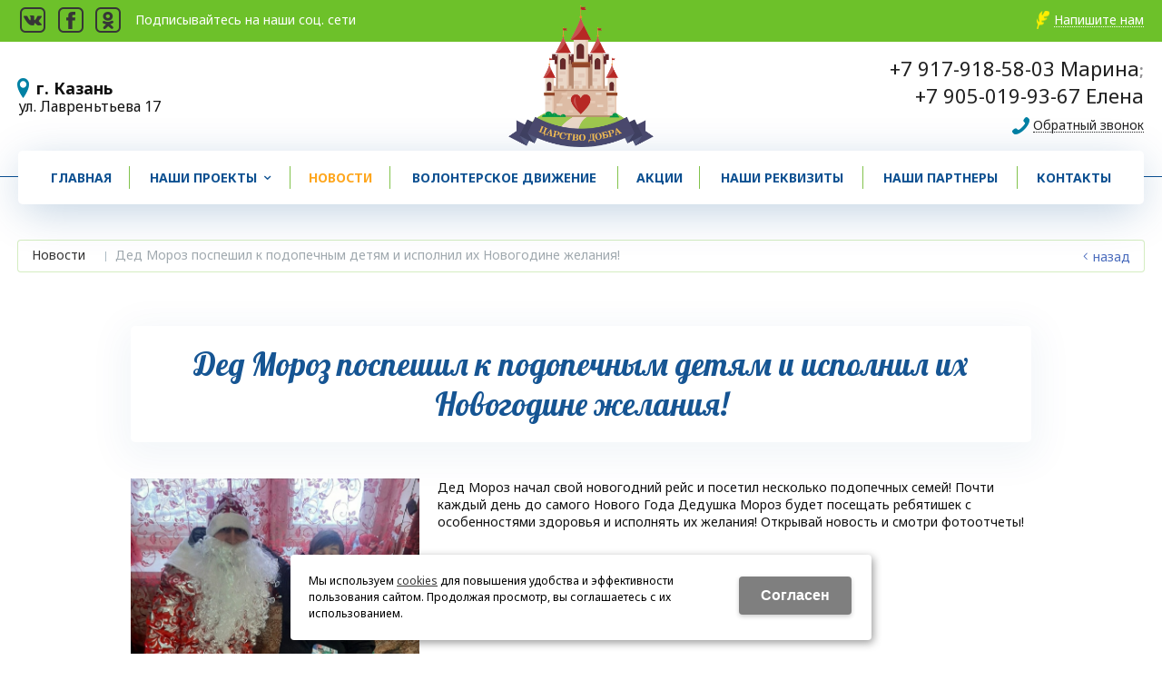

--- FILE ---
content_type: text/html; charset=utf-8
request_url: https://xn--80aacdk3dbmfel8b.xn--p1ai/novosti/novosti_14750.html
body_size: 5972
content:
<!DOCTYPE html>
<html lang="ru" prefix="og: http://ogp.me/ns#" class=''>

	<head>
		<meta charset="utf-8">
		<title>Дед Мороз поспешил к подопечным детям и исполнил их Новогодине желания! / Новости / Царство добра </title>
		
		
		
		<meta name="robots" content="index, follow" />
		<meta name="yandex" content="index,follow" />
		<meta name="googlebot" content="index,follow" />

		<meta name="description" content="" />
		<meta name="keywords" content="" />

		<meta property="og:locale" content="ru_RU">
		<meta property='og:type' content='website'>
		<meta property='og:url' content='https://xn--80aacdk3dbmfel8b.xn--p1ai/novosti/novosti_14750.html'>
		
		<meta property='og:title' content='Дед Мороз поспешил к подопечным детям и исполнил их Новогодине желания!'>
	
	<meta property='og:image' content='https://xn--80aacdk3dbmfel8b.xn--p1ai/a/beregnadezhdi/files/97397/95830/tsarstvo_dobra_logotip.png'>
	<meta property='og:image:secure_url' content='https://xn--80aacdk3dbmfel8b.xn--p1ai/a/beregnadezhdi/files/97397/95830/tsarstvo_dobra_logotip.png'>
		<meta name='viewport' content='width=device-width,initial-scale=1.0,maximum-scale=1.0,user-scalable=0'>		<link rel='icon' href='/favicon.ico' type='image/x-icon'>
		<link rel='shortcut icon' href='/favicon.ico' type='image/x-icon'>

				
		<script src="/js/jquery-2.1.4.min.js"></script>
		<script src="//cdn.jsdelivr.net/jquery.goodshare.js/3.2.5/goodshare.min.js" async></script>

		<meta name="yandex-verification" content="b767434d3bb7746f" />
<meta name="yandex-verification" content="99b6bd3bc95d7a70" />
<style>
@import url('https://fonts.googleapis.com/css?family=Lobster|Noto+Sans:400,700&subset=cyrillic');
</style>

<script src="/plugins/parallax/parallax.js"></script>
<script>
$(window).bind('scroll',function(e){
    parallaxScroll();
});
 
function parallaxScroll(){
    var scrolled = $(window).scrollTop();
    $('.adv_parallacs').css('bottom',(-100-(scrolled*.35))+'px');

}

$(document).ready(function(){

$('.page98060 #content .typeblock .basictext').append('<br><br><p><iframe class="iframe" height="306" src="https://money.yandex.ru/fastpay/form/5110aa3ade734f97a37329184803631c" style="border: 1px solid #e8e8e8;" width="400"></iframe></p>');
});
</script>
		
		
		
		<link href='/css/bannerslider.css' rel='Stylesheet' type='text/css'>		<LINK href='/css/grid1000.css' rel='Stylesheet' type='text/css'>
		<LINK href='/css/grid1200.css' media='screen and (min-width:1280px)' rel='Stylesheet' type='text/css'>		<link rel="stylesheet" href="/css/style.css?v=1755000511">
		<LINK href='/a/beregnadezhdi/bc_custom.css?v=1700355085' rel='Stylesheet' type='text/css'>
		<LINK href='/css/mobile.css' media="screen and (max-width:780px)" rel='Stylesheet' type='text/css'>
		

		<meta name='theme-color' content='#165593'><meta name='msapplication-TileColor' content='#165593'>
			</head>

	

	<body   data-metrikaid='' class='shema1  subdiv-novosti sitew1200  notauth  innerpage  st545 page144329 class2003 level1  page144329obj class2003obj pageobj nocity 2003'>

		<!--noindex-->
		<section id='mobpanel' class='mobyes mainmenubg'>
			<div class='panelwrap'>
				<a href='' title='Меню' id='mobmenu' class='butt mobaction noborder'><span></span></a>

				<div class='panelr '>
					<a href='' title='Поиск по каталогу' id='mobsearch' class='butt mobaction noborder'><span class='icons i_search'></span></a>					<a href='/cart/' title='Корзина' id='mobcart' class='butt mobaction noborder'><span class='icons i_cart1'></span></a>
				</div>
			</div>
			<div class='panelsearch mainmenubg none'>
				<form class="searchform" action="/search/" method="get">
					<input value="" type="text" name="find" placeholder="поиск по каталогу">
					<span class="btn-strt"><input type="submit" class="submit" value="Поиск"></span>
				</form>
			</div>
		</section>

		<section class='menu mainmenubg mobyes'></section>
		<!--/noindex-->
		<div id='site'>
			<div class='topfix'></div>
			<div data-zone='4' class='zone zone4' id='zone4'><div class='container_12 cb'><section class='blocks  grid_6  start class2011 notitle blk_nomarg_head blk_nomarg_cont blk_nomarg_cont_lr_b blk_nomarg_cont_lr_h block19465' data-prior='30' data-blockid='19465' id='block19465' data-width='6' data-sub='97361' data-cc='95796' ><article class='cb blk_body'><div class='blk_body_wrap'><div class='blockText basictext'><p>Подписывайтесь на наши соц. сети</p></div>


<ul class='soc_bar'>
<li class='obj'><a href="#" class="goodshare" data-type="vk" style='background-position: 0 0'></a></li>
<li class='obj'><a href="#" class="goodshare" data-type="fb" style='background-position: -40px 0'></a></li>
<li class='obj'><a href="#" class="goodshare" data-type="ok" style='background-position: -78px 0'></a></li>
<!--<li class='obj'><a href="#" class="goodshare" data-type="mr" style='background-position: -156px 0'></a></li>
<li class='obj'><a href="#" class="goodshare" data-type="tw" style='background-position: -194px 0'></a></li>-->
</ul>

</div></article></section><!-- not cache 19465 --><section class='blocks  grid_6  end notitle blk_nomarg_head blk_nomarg_cont blk_nomarg_cont_lr_b blk_nomarg_cont_lr_h block19466' data-prior='31' data-blockid='19466' id='block19466' data-width='6' data-sub='97361' data-cc='95796' ><article class='cb blk_body'><div class='blk_body_wrap'><div class='cb tel_links obj'>

		

		

		
		<div class='tel_lnk_btn'>

			
				<div class='regper_link iconsCol icons i_sendmail'>
					<a href='#nk-feedback' id='link-feedback' data-type='pop' data-metr='mailtoplink' data-okno='feedback' data-loads='/feedback/?isNaked=1'>Напишите нам</a>
				</div>
			

			

			

			

			
		</div>
		

	</div></div></article></section><!-- not cache 19466 --></div></div>			<div id='main'>

				<div class='zone12'>

					
					<header id='header' data-zone='12' class='zone header_top container_12 cb'>
						<div class='yesmob topplashmob'></div>
						<section class='blocks  grid_4  start notitle h100 blk_nomarg_head blk_nomarg_cont blk_nomarg_cont_lr_b blk_nomarg_cont_lr_h block19237' data-prior='1' data-blockid='19237' id='block19237' data-width='4' data-sub='97361' data-cc='95796' ><article class='cb blk_body'><div class='blk_body_wrap'><div class='blockText basictext'><p><strong>г. Казань</strong><br />
ул. Лавреньтьева&nbsp;17</p></div></div></article></section><!-- not cache 19237 --><section class='blocks  grid_4  class2047 notitle h100 blk_nomarg_head blk_nomarg_cont blk_nomarg_cont_lr_b blk_nomarg_cont_lr_h block19236' data-prior='2' data-blockid='19236' id='block19236' data-width='4' data-sub='97361' data-cc='95796' ><article class='cb blk_body'><div class='blk_body_wrap'><div class=basictext>    <meta property='og:image' content='https://xn--80aacdk3dbmfel8b.xn--p1ai/a/beregnadezhdi/files/97397/95830/tsarstvo_dobra_logotip.png' />    <div class="obj  obj564">
                <a  rel="nofollow" href='/' id='logo'><img src='/a/beregnadezhdi/files/97397/95830/tsarstvo_dobra_logotip.png' alt='Царство добра ' /></a>
                    </div>
    
    
</div></div></article></section><!-- not cache 19236 --><section class='blocks  grid_4  end notitle h100 msg5 blk_nomarg_head blk_nomarg_cont blk_nomarg_cont_lr_b blk_nomarg_cont_lr_h block19240' data-prior='5' data-blockid='19240' id='block19240' data-width='4' data-sub='97361' data-cc='95796' ><article class='cb blk_body'><div class='blk_body_wrap'><div class='cb tel_links obj'>

		

		
			<div class='tel_lnk_phone'>
				<div class='tel_lp_item '><a href='tel:+79179185803' id='link-tel-1' data-metr='headphone'> +7 917-918-58-03 Марина</a><span>;</span>
			</div>

			<div class='tel_lp_item'>
				<a href='tel:+79050199367' id='link-tel-2' data-metr='headphone'> +7 905-019-93-67 Елена</a>
			</div>

		</div>

		
		<div class='tel_lnk_btn'>

			

			
				<div class='regper_link iconsCol icons i_call'>
					<a href='#nk-callme' id='link-callme' data-type='pop' data-metr='calltoplink' data-okno='callme' data-loads='/callme/?isNaked=1'>Обратный звонок</a>
				</div>
			

			

			

			
		</div>
		

	</div></div></article></section><!-- not cache 19240 -->					</header>
				</div>

				<div data-zone='7' class='zone zone7' id='zone7'><div class='container_12 cb'><section class='blocks  grid_100  mainmenu submenutype1 start end notitle nomarg1 blk_nomarg_head blk_nomarg_cont blk_nomarg_cont_lr_b blk_nomarg_cont_lr_h block19243' data-prior='8' data-blockid='19243' id='block19243' data-width='100' data-sub='97361' data-cc='95796' ><article class='cb blk_body'><div class='blk_body_wrap'><nav class='header_bot elwidth100 menu-img-no'><ul class='header_menu'>
	
	<li class='sub97360 '>
	<a data-o='0' href='/'><span class='mn_sp_1'><span class='menu_img_top'></span><span>Главная</span></span></a>
	</li>
	
	<li class='sub98059 menu-drop'><ul class='h_menu_sec'><li class='sub100417'><a data-o='0' href='/proekty/prazdniki-v-detskih-domah/'><span class='mn_sp_2'><span>Праздники в детских домах</span></span></a></li> <li class='sub98066'><a data-o='0' href='/proekty/vyezd-k-detyam-s-zabolevaniyami-dcp-autizm/'><span class='mn_sp_2'><span>Выезд к детям с заболеваниями ДЦП, аутизм</span></span></a></li> <li class='sub98067'><a data-o='0' href='/proekty/pomocsh-maloobespechennym-semyam/'><span class='mn_sp_2'><span>Адресная помощь семьям с детьми инвалидами и многодетным/малоимущим семьям</span></span></a></li> <li class='sub98068'><a data-o='0' href='/proekty/kormlenie-bezdomnyh/'><span class='mn_sp_2'><span>Кормление людей без определенного места жительства</span></span></a></li> </ul>
	<a data-o='0' href='/proekty/'><span class='mn_sp_1'><span class='menu_img_top'></span><span>Наши проекты</span></span></a>
	</li>
	
	<li class='active sub144329 '>
	<a data-o='0' href='/novosti/'><span class='mn_sp_1'><span class='menu_img_top'></span><span>Новости</span></span></a>
	</li> 
	
	<li class='sub97373 '>
	<a data-o='0' href='/about/'><span class='mn_sp_1'><span class='menu_img_top'></span><span>Волонтерское движение</span></span></a>
	</li>
	
	<li class='sub137889 '>
	<a data-o='0' href='/zapros-o-pomocshi/'><span class='mn_sp_1'><span class='menu_img_top'></span><span>Акции</span></span></a>
	</li>
	
	<li class='sub98061 '>
	<a data-o='0' href='/sbor-sredstv/'><span class='mn_sp_1'><span class='menu_img_top'></span><span>Наши реквизиты</span></span></a>
	</li>
	
	<li class='sub97362 '>
	<a data-o='0' href='/vendors/'><span class='mn_sp_1'><span class='menu_img_top'></span><span>Наши партнеры</span></span></a>
	</li>
	
	<li class='sub97378 '>
	<a data-o='0' href='/contacts/'><span class='mn_sp_1'><span class='menu_img_top'></span><span>Контакты</span></span></a>
	</li></ul></nav></div></article></section><!-- not cache 19243 --></div></div>				
				<section id='center'>
					<div class='centerwrap container_12'>


													<section class='line_info cb grid_12 start end nomob'>
																	<ul class='xleb' itemscope itemtype="http://schema.org/BreadcrumbList">
										<li class='xleb-item --/novosti/--'>
		<span itemscope='' itemprop='itemListElement' itemtype='http://schema.org/ListItem'>
			<span itemprop='name'>
				<a href='https://xn--80aacdk3dbmfel8b.xn--p1ai/novosti/' itemprop = 'item'>Новости<span class='xleb-close'></span></a>
			</span>
			<meta itemprop='position' content='1'>
		</span>
	</li><li class='xleb-item'>
		<span itemscope='' itemprop='itemListElement' itemtype='http://schema.org/ListItem'>
			<span><span itemprop='name'>Дед Мороз поспешил к подопечным детям и исполнил их Новогодине желания!</span></span>
			<link itemprop='item' href='https://xn--80aacdk3dbmfel8b.xn--p1ai/novosti/novosti_14750.html'>
			<meta itemprop='position' content='2'>
		</span>
	</li>									</ul>
																<a href='/novosti/' class='back_catalog icons i_left'>Назад</a>							</section>
						
						

						
						
													<section id='sidebar' data-zone='1' class='zone zone1 grid_3 start'>
																															</section>
						
						<section id='content' class='end start grid_12'>
														<div data-zone='15' class='zone zone15 cb' id='zone15'></div>							<h1>Дед Мороз поспешил к подопечным детям и исполнил их Новогодине желания!</h1>														<div data-zone='2' class='zone zone2 cb' id='zone2'></div>
							<section class='start end grid_12 typeblock  blk_nomarg_cont_lr_b'><article>
							
																				

<div class="basictext cb groupimg">
    <a rel='photo[news_prew]' class='img news-prew' href='/a/beregnadezhdi/files/multifile/2366/ya3.jpg'><img alt='' src='/a/beregnadezhdi/files/multifile/2366/preview_ya3.jpg'></a>    Дед Мороз начал свой новогодний рейс и посетил несколько подопечных семей! Почти каждый день до самого Нового Года Дедушка Мороз будет посещать ребятишек с особенностями здоровья и исполнять их желания! Открывай новость и смотри фотоотчеты!</div>


<ul class='phototype1 groupimg'><li><a rel='photo[news]' class='img nobord' title='Дед Мороз поспешил к подопечным детям и исполнил их Новогодине желания!' href='/a/beregnadezhdi/files/multifile/2366/ya3.jpg'><span class='image_h'><img itemprop='image' src='/a/beregnadezhdi/files/multifile/2366/ya3.jpg' ></span></a></li><li><a rel='photo[news]' class='img nobord' title='Дед Мороз поспешил к подопечным детям и исполнил их Новогодине желания!' href='/a/beregnadezhdi/files/multifile/2366/ya_0.jpg'><span class='image_h'><img itemprop='image' src='/a/beregnadezhdi/files/multifile/2366/ya_0.jpg' ></span></a></li><li><a rel='photo[news]' class='img nobord' title='Дед Мороз поспешил к подопечным детям и исполнил их Новогодине желания!' href='/a/beregnadezhdi/files/multifile/2366/ya1.jpg'><span class='image_h'><img itemprop='image' src='/a/beregnadezhdi/files/multifile/2366/ya1.jpg' ></span></a></li><li><a rel='photo[news]' class='img nobord' title='Дед Мороз поспешил к подопечным детям и исполнил их Новогодине желания!' href='/a/beregnadezhdi/files/multifile/2366/ya2.jpg'><span class='image_h'><img itemprop='image' src='/a/beregnadezhdi/files/multifile/2366/ya2.jpg' ></span></a></li><li><a rel='photo[news]' class='img nobord' title='Дед Мороз поспешил к подопечным детям и исполнил их Новогодине желания!' href='/a/beregnadezhdi/files/multifile/2366/ya4.jpg'><span class='image_h'><img itemprop='image' src='/a/beregnadezhdi/files/multifile/2366/ya4.jpg' ></span></a></li><li><a rel='photo[news]' class='img nobord' title='Дед Мороз поспешил к подопечным детям и исполнил их Новогодине желания!' href='/a/beregnadezhdi/files/multifile/2366/ya5.jpg'><span class='image_h'><img itemprop='image' src='/a/beregnadezhdi/files/multifile/2366/ya5.jpg' ></span></a></li><li><a rel='photo[news]' class='img nobord' title='Дед Мороз поспешил к подопечным детям и исполнил их Новогодине желания!' href='/a/beregnadezhdi/files/multifile/2366/ya6.jpg'><span class='image_h'><img itemprop='image' src='/a/beregnadezhdi/files/multifile/2366/ya6.jpg' ></span></a></li></ul>

<p>
    Дата: 16 декабря 2021        </p>






</article></section>

</section><!-- /content -->






<div class='clear'></div>
</div></section><!-- /center -->



<div class='clear'></div>
</div>

</div>


<footer>
<div data-zone='11' class='zone zone11 container_100 cb' id='zone11'><div class='container_12 footer-first'><section class='blocks  grid_12  submenutype2 nomob start notitle blk_nomarg_head blk_nomarg_cont blk_nomarg_cont_lr_b blk_nomarg_cont_lr_h block19252' data-prior='17' data-blockid='19252' id='block19252' data-width='12' data-sub='97361' data-cc='95796' ><article class='cb blk_body'><div class='blk_body_wrap'><div class='foot-menu-main'><nav class='foot-menu'><ul class='foot-mn'><li><a data-o='0' href='/'><span>Главная</span></a></li><li><a data-o='0' href='/proekty/'><span>Наши проекты</span></a></li><li><a data-o='0' href='/novosti/' class=active><span>Новости</span></a></li><li><a data-o='0' href='/about/'><span>Волонтерское движение</span></a></li><li><a data-o='0' href='/zapros-o-pomocshi/'><span>Акции</span></a></li><li><a data-o='0' href='/sbor-sredstv/'><span>Наши реквизиты</span></a></li><li><a data-o='0' href='/vendors/'><span>Наши партнеры</span></a></li><li><a data-o='0' href='/contacts/'><span>Контакты</span></a></li></ul></nav></div></div></article></section><!-- not cache 19252 --><div class='clear'></div></div></div>
<div class='bot zone17 container_100' id='zone17'><div class='container_12'>
<div class='bleft grid_3 start'>
<div class=counter><!--LiveInternet counter--><script type="text/javascript">
document.write("<a href='//www.liveinternet.ru/click' "+
"target=_blank><img src='//counter.yadro.ru/hit?t44.2;r"+
escape(document.referrer)+((typeof(screen)=="undefined")?"":
";s"+screen.width+"*"+screen.height+"*"+(screen.colorDepth?
screen.colorDepth:screen.pixelDepth))+";u"+escape(document.URL)+
";"+Math.random()+
"' alt='' title='LiveInternet' "+
"border='0' width='31' height='31'><\/a>")
</script><!--/LiveInternet--></div><div class=copyright><div class='copy1'>2026 © Царство добра </div>
<div class='copy2'><span class='sitemaplink'><a href='/index/politika/'>Политика&nbsp;конфиденциальности</a> | <a href='/sitemap/'>Карта&nbsp;сайта</a></span></div>
</div></div>

<div data-zone='14' class='zone zone14 grid_5' id='zone14'><section class='blocks  grid_6  class2011 notitle blk_nomarg_cont_lr_b blk_nomarg_cont_lr_h block19246' data-prior='11' data-blockid='19246' id='block19246' data-width='6' data-sub='97361' data-cc='95796' ><article class='cb blk_body'><div class='blk_body_wrap'>


<ul class='soc_bar'>
<li class='obj'><a href="#" class="goodshare" data-type="vk" style='background-position: 0 0'></a></li>
<li class='obj'><a href="#" class="goodshare" data-type="fb" style='background-position: -40px 0'></a></li>
<li class='obj'><a href="#" class="goodshare" data-type="ok" style='background-position: -78px 0'></a></li>
<!--<li class='obj'><a href="#" class="goodshare" data-type="mr" style='background-position: -156px 0'></a></li>
<li class='obj'><a href="#" class="goodshare" data-type="tw" style='background-position: -194px 0'></a></li>-->
</ul>

</div></article></section><!-- not cache 19246 --></div>
<div class='bright grid_4 end'>
<div class='devK'>
		<a target='_blank'  href='https://korzilla.ru'>создание сайтов</a> <span>и</span> <a target='_blank'  class='logo' href='https://korzilla.ru/prodvizhenie-sajtov/' style='background-image:url(/a/beregnadezhdi/files/createrLogo.png);'>продвижение сайтов</a>
		<div></div>
		</div></div><div class='clear'></div>
</div></div>
</footer>


<!--noindex-->
<div id="notification"><div class="alert none"><a class="close" href=""><i class="icons i_del3"></i></a><div></div></div></div>

<div id='feedback' class='dialog'><div class=modal_head><div class=modal_h1>Напишите нам</div></div>
  <div class='modal_form wrap toload'></div>
</div>

<div id='oneorder' class='dialog'><div class=modal_head><div class=modal_h1>Оформление заказа</div></div>
  <div class='modal_form wrap toload'></div>
</div>

<div id='callme' class='dialog'><div class=modal_head><div class=modal_h1>Заказ обратного звонка</div></div>
  <div class='modal_form wrap toload'></div>
</div>


<div id='reg' class='dialog'><div class=modal_head><div class=modal_h1>Личный кабинет</div></div>
  <div class='modal_form wrap toload'></div>
</div>

<div id='adresmap' class='dialog'><div class=modal_head><div class=modal_h1>Схема проезда</div></div>
  <iframe frameborder='0' scrolling='no'></iframe>
</div>


<div id='fastprew' class='dialog'><div class=modal_head><div class=modal_h1></div></div>
  <div class='modal_form wrap toload'></div>
</div>





<div id='alert' class='dialog'>
	<div class=modal_head><div class=modal_h1></div></div>
	<div class='modal_form wrap'></div>
</div>



<!--/noindex-->

	
	<div id='targeting' class='targetwin  dialog' style='width:290px;'><div class=modal_head><div class=modal_h1>Выберите ваш город</div></div><div class='modal_form wrap'>
	<div class="modal_targeting">
	<div class='modal_col'>	<ul>
	<li class=' dotted targcookie'>
			<a rel='nofollow' href='/city/naberezhnye-chelny/contacts/' data-cityid='0' ><span>Набережные Челны</span></a>
			</li><li class=' dotted targcookie'>
			<a rel='nofollow' href='/city/kazan/contacts/' data-cityid='1' ><span>Казань</span></a>
			</li>	</ul>
	</div>	</div>
	</div></div>


<!--noindex--><div id="bottombut"><a href="" title='наверх' class="top"><span></span></a> </div><!--/noindex-->


<link rel="stylesheet" href="/css/jquery.formstyler.css">







<script src='/js/ion.rangeSlider.min.js'></script>
<script src='/js/jcarousel.min.js'></script>
<script src='/js/slider.js'></script>
<script src="/js/ion.checkRadio.min.js"></script>
<script src="/js/jquery.scrollbar.min.js"></script>
<script src="/js/jquery.formstyler.min.js"></script>
<script src="/js/jquery.countdown.min.js"></script>

<script src="/js/main.js?v=1689659143"></script>
<script src='/js/js.js?v=1755000643'></script>
<!-- Модальное окно Cookie -->
<div id="cookie_note">
<p>Мы используем <a href="/index/politika/">cookies</a> для повышения удобства и эффективности пользования сайтом.
Продолжая просмотр, вы соглашаетесь с их использованием.</p>
    <button class="button cookie_accept btn btn-primary btn-sm">Cогласен</button>
</div>

</body></html>


--- FILE ---
content_type: text/css
request_url: https://xn--80aacdk3dbmfel8b.xn--p1ai/a/beregnadezhdi/bc_custom.css?v=1700355085
body_size: 5323
content:
.zone4 {background-color:#6dc12a;}.zone11 {background-color:#0c5091;}.zone17 {background-color:#0c5091;}.zone804 {background-color:#f5f5f5;}nav.header_bot, ul.h_menu_sec, ul.h_menu_third, .modal_head, .btn-strt, a.btn-strt-a, span.radio.checked:before, .block_items .fast_prew, .slider-blue .irs-slider, .slider-blue span.irs-bar, .filter-main-slider .irs-bar, body .mainmenubg, a.btn-a {background-color:#165593;}body .mainmenubg-font,body .mainmenubg-font-bf:before,body .mainmenubg-font-hov:hover,body .mainmenubg-font-hov-bf:hover:before, .basictext ul li:before, .basictext ol li:before {color:#165593;}body .mainmenubg-bordb {border-bottom-color:#165593;}body .mainmenubg-bord, body .mainmenubg-bord-hov:hover, body #admdialog ul#admtabs li, body .admtab {border-color:#165593;}body .mainmenubg-bord-hov-sh:hover {border-color:#165593;box-shadow: inset 0 0 0 1px #165593;}ul.header_menu>li>a, ul.h_menu_sec>li>a, ul.h_menu_third>li>a, .modal_head .modal_h1, .block_items .fast_prew, body .mainmenucolor, body section.menu, body section.menu a, a.btn-a, .modal_head a.close, body .basket_b_oform, body a.basket_b_oform .basket_b_good, body a.basket_b_oform .basket_b_o, #alert span.btn-pad-lr{color:#fff8f8;}ul.header_menu>li.active>a, ul.header_menu>li.active:hover>a, #slider .ws_bullets a.ws_selbull, body .menubgact {background-color:#7e8a9f}body .menubgact-font {color:#165593;}body .menubgact-bordb {border-bottom-color:#165593;}ul.header_menu>li.active>a, ul.h_menu_sec>li:hover>a, ul.h_menu_third>li:hover>a, body .mainmenucoloract, body section.menu, body section.menu a {color:#ffffff;}span.basket_m_up.b_m_c, span.basket_m_down.b_m_c, table.table_main .td_photo span:before {color:#165593;}#menu, #menu ul {height: auto;}#menu {padding: 0px;}#menu ul {margin: 0 4px 0 10px;}#menu ul li div {width:100%;}ul.header_menu>li, ul.header_menu>li>a {font-weight:normal; }#header {height: 120px;}#logoslogan {line-height: 120px; min-height: 120px;}.blocks.h100 {line-height: 120px; height: 120px;}body { background-position: 50% 0;}body.innerpage { background-position: 0 0;}#site { background-position: 0 0;}#site { -webkit-background-size: cover; -moz-background-size: cover; -o-background-size: cover; background-size: cover;}#site:before { display: none;}.consultant {background-color: #475198;}body .btn-strt, body .btn-bg {background-color: #6dc12a;}body .iconsCol:before {color: #0081a4;}body a.blk_incard, body .blk_item a.blk_incard:before, span.blk_incard_up:before, span.blk_incard_down:before {color: #ffffff !important;}.blk_item {background-color: #ffffff;}body .typeblock article .smallcart_info .i {color: #0081a4;}footer .bot, footer .bot a, footer .bot a:hover {color:#ffffff;}#block19236 {}#block19236, #block19236 .blk_body {height:100%;}#block19236 .blk_body {text-align: center;}#block19237 {}#block19237, #block19237 .blk_body {height:100%;}#block19238 {}#block19238, #block19238 .blk_body {height:100%;}#block19238 .blk_body {text-align: center;}#block19239 {}#block19239, #block19239 .blk_body {height:100%;}#block19240 {}#block19240, #block19240 .blk_body {height:100%;}.block19240 .blk_head.nobg, #block19240 .blk_head.nobg a, #block19240 .blk_body, #block19240 .tel_lp_item a {color:#212121 !important;}#block19240 .blk_body a {color:#212121;}#block19240 .blk_body .iconsCol:before {color:#0c5091;}#block19240 .blk_body {text-align: right;}#block19241 {background-color: #f0f2f4 !important;-moz-border-radius: 2px; -webkit-border-radius: 2px; -khtml-border-radius: 2px; border-radius: 2px;}#block19241 .blk_head {-webkit-border-top-left-radius: 1px; -webkit-border-top-right-radius: 1px; -moz-border-radius-topleft: 1px; -moz-border-radius-topright: 1px; border-top-left-radius: 1px; border-top-right-radius: 1px;}#block19241 #slider {-moz-border-radius: 2px; -webkit-border-radius: 2px; -khtml-border-radius: 2px; border-radius: 2px;}#block19242 {}#block19242 .blk_head .h2, #block19242 .blk_head a {color: #050505;}#block19243 {-moz-border-radius: 5px; -webkit-border-radius: 5px; -khtml-border-radius: 5px; border-radius: 5px;}#block19243 .blk_head {-webkit-border-top-left-radius: 4px; -webkit-border-top-right-radius: 4px; -moz-border-radius-topleft: 4px; -moz-border-radius-topright: 4px; border-top-left-radius: 4px; border-top-right-radius: 4px;}#block19243 #slider {-moz-border-radius: 5px; -webkit-border-radius: 5px; -khtml-border-radius: 5px; border-radius: 5px;}#block19244 {overflow:auto;}#block19244 {max-height:400px; _height:400px;}#block19245 {}#block19246 {}#block19246 .blk_body {text-align: center;}#block19247 {}#block19247 .blk_head {background: #d3d3d3;}#block19247 .blk_head .h2, #block19247 .blk_head a {color: #3f3f3f;}#block19248 {}#block19248 .blk_head .h2, #block19248 .blk_head a {color: #101010;}#block19249 {-moz-border-radius: 3px; -webkit-border-radius: 3px; -khtml-border-radius: 3px; border-radius: 3px;}#block19249 #slider {-moz-border-radius: 3px; -webkit-border-radius: 3px; -khtml-border-radius: 3px; border-radius: 3px;}#block19249 {padding: 3px; box-shadow: 0px 0px 0px 2px #db1313 inset;}#block19249 .blk_head {border-bottom: 1px rgba(219,19,19,0.2) solid;}#block19249 .blk_body > ul > li:first-of-type {border-top: 0px;}#block19249 .blk_body > ul > li:last-of-type {border-bottom: 0px;}#block19250 {}#block19250 .blk_head .h2{text-transform:uppercase;}#block19250 .blk_head .h2, #block19250 .blk_head a {color: #2a2a2a;}#block19250 .blk_head .h2, #block19250 .blk_head a {font-weight: bold;}#block19251 {}#block19251 .blk_head .h2{text-transform:uppercase;}#block19252 {}.block19252 .blk_head.nobg, #block19252 .blk_head.nobg a, #block19252 .blk_body, #block19252 .tel_lp_item a {color:#ffffff !important;}#block19252 .blk_body a {color:#ffffff;}#block19253 {}.block19253 .blk_head.nobg, #block19253 .blk_head.nobg a, #block19253 .blk_body, #block19253 .tel_lp_item a {color:#fefefe !important;}#block19253 .blk_body a {color:#b9e7ef;}#block19253 .blk_body .iconsCol:before {color:#ccf3fa;}#block19253 .blk_head .h2, #block19253 .blk_head a {color: #ffffff;}#block19254 {}.block19254 .blk_head.nobg, #block19254 .blk_head.nobg a, #block19254 .blk_body, #block19254 .tel_lp_item a {color:#d2d9df !important;}#block19254 .blk_body a {color:#d2d9df;}#block19254 .blk_head .h2, #block19254 .blk_head a {color: #f8f8f8;}#block19255 {}#block19255 .blk_head .h2, #block19255 .blk_head a {color: #ffffff;}#block19256 {}#block19257 {}#block19257 {padding: 3px; box-shadow: 0px 0px 0px 1px #ccd3d7 inset;}#block19257 .blk_head {border-bottom: 1px rgba(204,211,215,0.2) solid;}#block19257 .blk_body > ul > li:first-of-type {border-top: 0px;}#block19257 .blk_body > ul > li:last-of-type {border-bottom: 0px;}#block19257 .blk_head {background: #f1f3f5;}#block19257 .blk_head .h2, #block19257 .blk_head a {color: #262626;}#block19258 {-moz-border-radius: 4px; -webkit-border-radius: 4px; -khtml-border-radius: 4px; border-radius: 4px;}#block19258 #slider {-moz-border-radius: 4px; -webkit-border-radius: 4px; -khtml-border-radius: 4px; border-radius: 4px;}#block19258 .blk_body a {color:#1f68a0;}#block19258 {padding: 3px; box-shadow: 0px 0px 0px 1px #dadada inset;}#block19258 .blk_head {border-bottom: 1px rgba(218,218,218,0.2) solid;}#block19258 .blk_body > ul > li:first-of-type {border-top: 0px;}#block19258 .blk_body > ul > li:last-of-type {border-bottom: 0px;}#block19259 {background-color: #d2ed9d !important;-moz-border-radius: 4px; -webkit-border-radius: 4px; -khtml-border-radius: 4px; border-radius: 4px;}#block19259 #slider {-moz-border-radius: 4px; -webkit-border-radius: 4px; -khtml-border-radius: 4px; border-radius: 4px;}.block19259 .blk_head.nobg, #block19259 .blk_head.nobg a, #block19259 .blk_body, #block19259 .tel_lp_item a {color:#161616 !important;}#block19259 .blk_body a {color:#484848;}#block19259 {padding: 3px; box-shadow: 0px 0px 0px 2px #88c441 inset;}#block19259 .blk_head {border-bottom: 1px rgba(136,196,65,0.2) solid;}#block19259 .blk_body > ul > li:first-of-type {border-top: 0px;}#block19259 .blk_body > ul > li:last-of-type {border-bottom: 0px;}#block19259 .blk_head .h2, #block19259 .blk_head a {color: #0c0c0c;}#block19259 .block_slide_nav .blk_buttom span {background-color: #cdcdcd; }#block19259 .block_slide_nav .blk_buttom span:before {color: #161616 !important; }#block19260 {-moz-border-radius: 10px; -webkit-border-radius: 10px; -khtml-border-radius: 10px; border-radius: 10px;}#block19260 #slider {-moz-border-radius: 10px; -webkit-border-radius: 10px; -khtml-border-radius: 10px; border-radius: 10px;}#block19260 .blk_head {text-align: center;}#block19260 {padding: 3px; box-shadow: 0px 0px 0px 1px #d12b2b inset;}#block19260 .blk_head {border-bottom: 1px rgba(209,43,43,0.2) solid;}#block19260 .blk_body > ul > li:first-of-type {border-top: 0px;}#block19260 .blk_body > ul > li:last-of-type {border-bottom: 0px;}#block19260 .blk_head .h2{text-transform:uppercase;}#block19260 .blk_head .h2, #block19260 .blk_head a {color: #555050;}#block19261 {background-color: #e2edeb !important;}#block19261 .blk_head .h2, #block19261 .blk_head a {color: #010101;}#block19262 {}#block19263 {}#block19264 {}#block19264 .blk_head {text-align: center;}#block19264 .blk_head .h2, #block19264 .blk_head a {color: #0c5091;}#block19465 {}.block19465 .blk_head.nobg, #block19465 .blk_head.nobg a, #block19465 .blk_body, #block19465 .tel_lp_item a {color:#ffffff !important;}#block19465 .blk_body a {color:#ffffff;}#block19466 {}.block19466 .blk_head.nobg, #block19466 .blk_head.nobg a, #block19466 .blk_body, #block19466 .tel_lp_item a {color:#ffffff !important;}#block19466 .blk_body a {color:#ffffff;}#block19466 .blk_body .iconsCol:before {color:#ffee02;}#block19466 .blk_body {text-align: right;}#block19467 {}#block19467 .blk_head {text-align: center;}#block19467 .blk_body {text-align: center;}#block19467 .blk_head .h2, #block19467 .blk_head a {color: #0c5091;}#block19468 {}#block19468 .blk_head .h2, #block19468 .blk_head a {color: #0c5091;}#block19469 {}#block19469 .blk_head .h2, #block19469 .blk_head a {color: #0c5091;}#block19470 {}#block19471 {}#block19471 .blk_head {text-align: center;}#block19471 .blk_body {text-align: center;}#block19471 .blk_head .h2, #block19471 .blk_head a {color: #ffffff;}#block19476 {}.blk_head .h2 a, .blk_head .h2, .contact_title, h1 {font-family: 'Lobster', cursive;}.page98059.subdiv-proekty.innerpage #content {padding: 0;}div.subdir ul {text-align: center;}ul.phototype1.groupimg {margin-right: 0;text-align: center;}.contact_title {text-align: center;color: #165593;}.subdiv-news.pageobj h1 {font-size: 25px;padding: 20px 25px;}.innerpage .vendortype1 {text-align: center;}ul.catalogCategory li:before, ul.catalogCategory li:after {display: none;}div#zone6 {overflow: hidden;}ul.header_menu>li.active>a>span>span {color: #fea61d;}#block19237 .basictext:before {content: '';display: block;position: absolute;width: 20px;height: 22px;background: url(/a/beregnadezhdi/files//userfiles/images/locationic.png) no-repeat center center;top: -2px;left: -5px;}#block19237 strong {font-size: 18px;padding-left: 20px;}a#logo:hover {opacity: 1;}#block19237 .blockText.basictext {font-size: 16px;}#block19237 .blockText.basictext p {line-height: 19px;}#block19240 .blk_body .iconsCol:before {font-size: 0;}#block19240 .blk_body .iconsCol:before {content: '';display: block;position: absolute;width: 20px;height: 20px;background: url(/a/beregnadezhdi/files//userfiles/images/phoneic.png) no-repeat center center;left: -22px;top: 0;}#block19466 .blk_body .iconsCol:before {font-size: 0;content: '';display: block;position: absolute;width: 20px;height: 20px;background: url(/a/beregnadezhdi/files//userfiles/images/writeic.png) no-repeat center center;top: 0;}#block19246 ul.soc_bar li a {filter: brightness(5);}ul.soc_bar li a {background: url(/a/beregnadezhdi/files//userfiles/images/socB2.png);}.tel_lp_item a {font-weight: normal;font-size: 22px;}.mainpage .otzyvy_blk .otz_text {text-align: left;}#block19471 .basictext {position: absolute;bottom: -35px;right: 0;left: 0;margin: 0 auto;}#block19471 .basictext a {display: inline-block;padding: 10px 25px;background-color: transparent;border-radius: 40px;border: 2px solid #fff;transition: 0.2s;text-transform: uppercase;text-decoration: none;color: #fff;font-weight: bold;}#block19471 .basictext a:hover {background-color: rgba(255, 255, 255, 0.33);color: #fff;}nav.header_bot {background-color: transparent;}ul.header_menu>li:first-of-type>a {border-left: 1px solid transparent;}ul.header_menu>li>a>span.mn_sp_1 {border-right: 1px solid transparent;}ul.header_menu>li:hover>a>span.mn_sp_1 {background: transparent;}ul.header_menu>li>a>span>span {transition: 0.2s;color: #0c5091;text-transform: uppercase;font-weight: bold;}ul.header_menu>li.active>a, ul.header_menu>li.active:hover>a {background-color: transparent;}ul.header_menu>li>a>span.mn_sp_1 {padding: 18px 16px 18px;}div#zone801, div#zone802, div#zone803, div#zone804, div#zone805, div#zone806, div#zone807, div#zone808 {position: relative;overflow: hidden;}span.editmes {z-index: 15;}.line_info {margin-top: 68px;}body {font-family: 'Noto Sans', sans-serif; }section#block19243, section#block19244, section#block19252 {margin-bottom: 0 !important;}body #main .blk_head .h2 a, body #main .blk_head .h2 {text-decoration: none;transition: 0.15s;}#block19469 .blockText.basictext {position: absolute;left: 0;bottom: -40px;z-index: 5;}#block19469 .blockText.basictext a {display: inline-block;padding: 10px 25px;color: #fff;background-color: #1e9257;text-decoration: none;transition: 0.3s;overflow: hidden;}#block19469 .blockText.basictext a:hover {box-shadow: inset 150px 0px 0px 0px #0c5091;}h1, .contact_title {font-weight: normal;}.zone4 .blocks {margin-bottom: 0;}div#zone4 {padding: 5px 0;}.block_news {display: inline-block;width: 100%;position: relative;font-size: 0;}#block19470 .news_item {display: inline-block;width: 100%;margin-bottom: 5px;padding: 10px;}#block19470 .news_item:not(:last-of-type) {border-bottom: 1px solid #dedede;}section#block19470 {margin-bottom: 0 !important;}.mainpage #block19470.news_date {margin: 0;margin-bottom: 5px;}#block19470 .news_item:first-of-type {display: none !important;}#block19469 .news_img img {max-height: none;max-width: none;object-fit: cover;width: 550px;}#block19469 .news_blk {padding-top: 10px;}#block19469 .news_item {display: inline-block;width: 90%;}#block19469 .block_news.news_bigimg .news_img {height: 250px;}.news_link a {font-weight: bold;font-style: italic;font-size: 16px;text-decoration: none;color: #0c5091;}.news_text {color: #636363;}.mainpage .news_date {display: inline-block;padding: 5px 10px;background-color: #ff4646;color: #fff;}.mainpage .news_text {max-height: 55px;overflow: hidden;position: relative;min-height: 30px;}.mainpage .news_text:before {content: '';position: absolute;bottom: -16px;left: 0rem;right: 0rem;display: block;height: 2rem;z-index: 1;background: linear-gradient(to bottom, rgba(255, 255, 255, 0) 0%, rgb(245, 245, 245) 75%), linear-gradient(to bottom, rgba(255, 255, 255, 0) 0%, rgb(245, 245, 245) 50%);} @media screen and  (min-width:780px) {body div#zone806:before { background-image: linear-gradient(165deg,rgba(162, 183, 80, 0.67),rgba(139, 212, 120, 0.7)); content: ''; display: block; position: absolute; width: 100%; height: 100%; top: 0; }.notauth h1 {margin-bottom: 40px;}section#block19468 {bottom: 30px;}ul.header_menu>li:hover>a>span>span {color: #08743d;}section#block19244 {width: 1903px;left: 50%;margin-left: -951.5px;}.title_line h1 {margin-bottom: 10px;padding: 15px !important;line-height: normal;width: 962px !important;}.fr, .fl {float: none;}.kz_napisat {float: none;text-align: center;display: inline-block;width: 100%;margin-bottom: 20px;}h1 {text-align: center;font-size: 35px;color: #165593;padding: 20px 25px;border-radius: 5px;box-shadow: 0px 10px 40px 10px rgba(22, 85, 147, 0.05);}.line_info {background-color: transparent;border-radius: 3px;box-shadow: 0px 0px 0px 1px rgba(109, 193, 42, 0.29);}section#block19236 {bottom: 70px;}#block19465 .blockText.basictext {position: absolute; left: 129px;top: 6px;}section#block19466 {top: 7px;}.catalogtype1 .img a {position: relative;}.catalogtype1 .img a:before {content: '';display: block;position: absolute;width: 100%;height: 100%;top: 0;left: 0;z-index: 1;background-repeat: no-repeat;background-position: 0px 0px;transition: 0.3s;background-image: linear-gradient(to top, rgba(9, 72, 82, 0.36), rgba(195, 255, 137, 0.42));}.catalogtype1 .name a {color: #fff;}.catalogtype1 li:hover .img a:before {background-color: rgba(66, 203, 214, 0.89);}.bright.grid_4.end {padding-right: 0;}body div#zone806 {padding-bottom: 80px;}section#block19467:before {content: '';display: block;position: absolute;width: 278px;height: 52px;background: url(/a/beregnadezhdi/files//userfiles/images/miniwave.png) no-repeat center center;right: -120px;top: 90px;}section#block19468:before {content: '';display: block;position: absolute;width: 278px;height: 52px;background: url(/a/beregnadezhdi/files//userfiles/images/miniwave.png);bottom: 50px;left: -130px;opacity: 0.9;}ul.header_menu>.menu-drop, ul.header_menu>li {position: relative;}ul.header_menu>li:not(:last-of-type):before {content: '';display: block;position: absolute;width: 1px;height: 25px;background-color: #82c34c;right: 0;top: 17px;}body #main #block19467 .blk_head .h2 a, #block19264 .blk_head a {padding: 0 20px;background-color: #fff;}#block19467 .blk_head .h2:before, #block19264 .blk_head .h2:before {content: '';display: block;position: absolute;width: 450px;height: 1px;background-color: #0c5091;right: 0;left: 0;margin: 0 auto;top: 23px;z-index: -1;}#block19468 .blk_head a, #block19469 .blk_head a {padding-right: 20px;background-color: #fff;}#block19468 .blk_head .h2:before, #block19469 .blk_head .h2:before {content: '';display: block;position: absolute;width: 400px;height: 1px;background-color: #0c5091;top: 25px;z-index: -1;}#block19469 .blk_head a {background-color: #f5f5f5;}#block19469 .blk_head .h2:before {width: 470px;}ul.header_menu>.menu-drop, ul.header_menu>li {position: relative;}ul.header_menu>li:not(:last-of-type):before {content: '';display: block;position: absolute;width: 1px;height: 25px;background-color: #82c34c;right: 0;top: 17px;}.catalogtype1 .name a:before {content: 'Подробнее';display: block;position: absolute;bottom: -30px;padding-left: 0;font-style: italic;text-transform: capitalize;text-decoration: underline;font-weight: normal;color: #fff1b1;font-size: 14px;transition: 0.4s;opacity: 0;}.catalogtype1 li:hover .name a:before {opacity: 1;bottom: 10px;}section#block19476 {position: absolute;width: 100% !important;margin: 0 auto;right: 0;left: 0;z-index: -1;height: 100% !important;top: 0;}.adv_parallacs {position: absolute;width: 1920px;max-width: 1920px !important;left: calc(50% - 952px);bottom: 0;}div#zone804:before {content: '';display: block;position: absolute;width: 919px;height: 100%;background: url(/a/beregnadezhdi/files//userfiles/images/zznbg1.jpg) no-repeat center center;top: 0;right: 45%;margin-right: -951.5px;background-size: cover;}.catalogtype1 li:not(:last-of-type) .wrapper:before {content: '';display: block;position: absolute;width: 3px;height: 200px;background-color:#f1da73;z-index: 5;right: -1px;border-radius: 3px;top: 90px;}.catalogtype1 li:not(:last-of-type) .wrapper:after {content: '';display: block;position: absolute;width: 1px;height: 100%;background-color:#f1da73;right: 0;top: 0;z-index: 6;}.catalogtype1 .name a {vertical-align: bottom;text-align: left;padding: 0 50px 40px 30px;text-decoration: none;text-transform: uppercase;font-weight: bold;font-size: 15px;}ul.catalogCategory {margin-right: 0;}.catalogtype1 li:last-of-type {margin-right: 0;}body #main .catalogtype1 li {margin: 0;width: calc(100%/5 - 0px);height: 400px;border-radius: 0;border: 0;background-color: #f5f5f5;}.catalogtype1 li .wrapper {padding: 0;width: 100%;height: 100%;border-radius: 0;position: relative;}body #main .catalogtype1 .img {width: 100%;height: 100%;margin-bottom: 0;position: relative;}.catalogtype1 .name {position: absolute;width: 100%;right: 0;left: 0;margin: 0 auto;height: 120px;transition: 0.3s;z-index: 3;bottom: 10px;}.catalogtype1 li:hover .name {bottom: 30px;}.innerpage div#zone7:before {content: '';display: block;position: absolute;width: 100%;height: 1px;background-color: #0c5091;top: 28px;}.mainpage .otzyvy_blk.groupimg {display: inline-block;width: 100%;position: relative;font-size: 0;}.mainpage .otzyv_item {display: inline-block;width: calc(100%/3 - 14px);vertical-align: top;margin: 0 20px 0 0;}.mainpage .otzyv_item:last-of-type {margin-right: 0;}.mainpage .otzyvy_blk .otz_name {text-align: left;}section#block19243 {padding: 0 15px;margin-bottom: -28px !important;z-index: 5;background-color: #fff;box-shadow: 0px 10px 50px -6px rgba(4, 72, 139, 0.29);}div#zone7 {position: relative;}body #main ul.h_menu_sec {background-color: #fff;border-radius: 3px;transition: 0.3s;padding: 10px;opacity: 0;top: 120px;display: block;visibility: hidden;box-shadow: 0px 0px 0px 1px rgba(12, 80, 145, 0.34);}.header_menu>li:hover ul.h_menu_sec, .header_menu ul.h_menu_sec>li:hover ul.h_menu_third {border-top: 0;}body #main .header_menu>li:hover ul.h_menu_sec {visibility: visible;opacity: 1;top: 40px;}ul.h_menu_sec>li>a {color: #1e458c;}ul.h_menu_sec>li, ul.h_menu_third>li {background-color: transparent;}ul.h_menu_sec>li:hover>a {color: #ff3a3a;}ul.h_menu_sec>li.active, ul.h_menu_third>li.active {background-color: transparent !important;}div#zone801, div#zone802, div#zone803, div#zone804, div#zone805, div#zone806, div#zone807, div#zone808 {padding: 30px 0 50px;}section#block19470 {top: 68px;}body div#zone804 {padding-top: 30px;padding-bottom: 130px;}#block19468 .basictext.groupimg {padding-right: 120px;}body #main .blk_head .h2 a, body #main .blk_head .h2 {font-size: 35px;}} @media screen and  (min-width:779px) and  (max-width:1279px) {body #main .catalogtype1 li:hover .name a:before {bottom: 18px;}.tel_lp_item a {font-size: 20px;}#block19237 strong {font-size: 16px;}#block19237 .blockText.basictext {font-size: 14px;}body #main .catalogtype1 .name {bottom: 0px;}#block19465 .blockText.basictext {font-size: 12px;top: 8px;}section#block19244 {width: 1440px;margin-left: -720px;}#block19468 .basictext.groupimg {padding-right: 90px;font-size: 13px;}body #main .title_line h1 {width: 722px !important;}ul.header_menu>li>a>span.mn_sp_1 {padding: 18px 14px 18px;}body #main .catalogtype1 li {height: 302px;}.catalogtype1 li:not(:last-of-type) .wrapper:before {top: 45px;}.catalogtype1 .name a {font-size: 13px;padding-left: 10px;}#block19468 .blk_head .h2:before {width: 300px;}#block19469 .blk_head .h2:before {width: 380px;}} @media screen and  (min-width: 960px) { .innerpage #content {min-height: 650px;padding: 40px 10%;width: 100%;}.innerpage .container_12 .grid_12, .innerpage .container_100 .grid_12 {width: 100%;}.kz_form {background-color: #ffffff;border: 0;box-shadow:0px 30px 90px -50px #9c9c9c;padding: 24px 70px 25px;margin: 0 10%;}} @media screen and  (max-width: 1279px) and  (min-width: 960px) {section#block18682 {width: 1600px;margin-left: -800px !important;}.kz_form {padding: 24px 40px 25px;}} @media screen and  (max-width: 779px) {h1 {color: #165593;}ul.header_menu>li>a>span>span {color: #fff;}ul.header_menu>li>a>span.mn_sp_1 {padding: 13px 16px 13px;}li.active {background-color: #366b9e;}.panelr {display: none;}.innerpage .zone12 {box-shadow: 0px 0px 50px -15px rgb(177, 177, 177);}body div#zone806 {background: url(/a/beregnadezhdi/files/userfiles/images/otzbg3.jpg) no-repeat center center;background-size: cover;padding-bottom: 60px;}body div#zone807 {padding: 0;}#block19471 .basictext {bottom: -45px;}body #main #block19470 .news_item:nth-child(3) {border-bottom: none !important;}h1 {margin-top: 20px;}.subdiv-reviews .fl {margin-top: 20px;margin-bottom: 10px;width: 100%;}body.innerpage .title_napisat {margin: 0;text-align: center;width: 100%;margin-bottom: 15px;}.fr {float: none;}body.innerpage .how_phone {margin-left: 0;}body.innerpage ul.catalogCategory {margin-right: 0;}.contact_title {text-align: center;}#block19465 article.cb.blk_body {text-align: center;}#block19466 .blk_body {text-align: center;}#block19237 .basictext:before {left: 50%;margin-left: -59px;}#block19237 .blockText.basictext p {line-height: 23px;}section#block19466 {margin-bottom: 0 !important;}div#zone4 {padding: 20px 0;margin-top: -4px;}.catalogtype1 .img img {max-height: none;}body #main .blk_head .h2 a, body #main .blk_head .h2 {font-size: 25px !important;text-align: center;}div#zone801, div#zone802, div#zone803, div#zone804, div#zone805, div#zone806, div#zone807, div#zone808 {padding: 15px 0px;}div#zone801 {background-color: #f5f5f5;}#block19469 .blockText.basictext {display: none;}body div#zone804 {padding-bottom: 50px;padding-top: 30px;}} @media screen and  (min-width:450px) and  (max-width:779px) {#block19468 .basictext {padding: 0 40px;}#block19469 .block_news.news_bigimg {width: 100%;}#block19469 .news_item {width: 100%;padding: 0 60px;}#block19470 .block_news.news_noimg {padding: 0 65px;}} @media screen and  (max-width:449px) {#block19469 .block_news.news_bigimg {width: 100%;}#block19469 .news_item {width: 100%;padding: 0 15px;}#block19470 .block_news.news_noimg {padding: 0 15px;}#block19468 .basictext {padding: 0 15px;}}#block19236 {bottom: 45px!important;}#block19236 #logo > img {margin-top: 5px;width: 160px;}.mainpage .catalogtype1 .img img {height: 100%;object-fit: cover;max-height:none;}